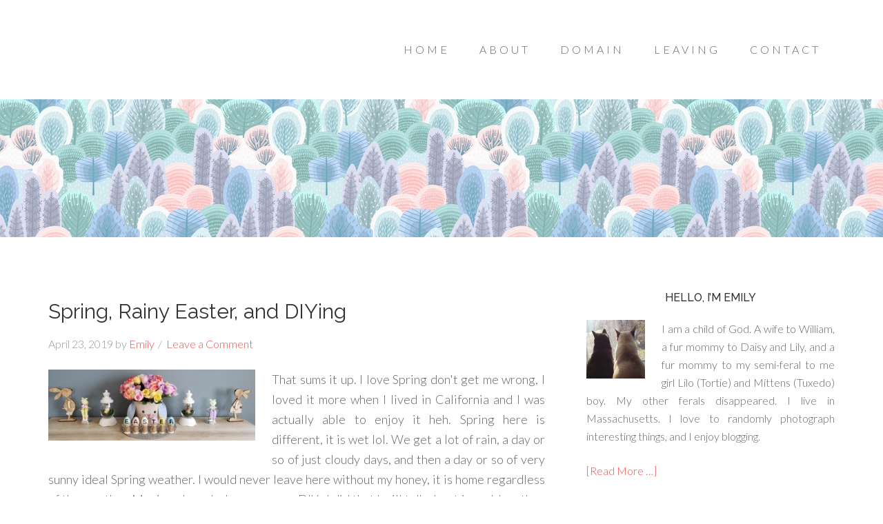

--- FILE ---
content_type: text/html; charset=UTF-8
request_url: https://she-says.com/tag/easter-cloche/
body_size: 12583
content:
<!DOCTYPE html>
<html lang="en-US">
<head >
<meta charset="UTF-8" />
		<meta name="robots" content="noindex" />
		<meta name="viewport" content="width=device-width, initial-scale=1" />
<title>Easter Cloche</title>
<meta name='robots' content='max-image-preview:large' />
<link rel='dns-prefetch' href='//stats.wp.com' />
<link rel='dns-prefetch' href='//fonts.googleapis.com' />
<link rel='dns-prefetch' href='//v0.wordpress.com' />
<link rel='dns-prefetch' href='//jetpack.wordpress.com' />
<link rel='dns-prefetch' href='//s0.wp.com' />
<link rel='dns-prefetch' href='//public-api.wordpress.com' />
<link rel='dns-prefetch' href='//0.gravatar.com' />
<link rel='dns-prefetch' href='//1.gravatar.com' />
<link rel='dns-prefetch' href='//2.gravatar.com' />
<link rel="alternate" type="application/rss+xml" title="she-says.com &raquo; Feed" href="https://she-says.com/feed/" />
<link rel="alternate" type="application/rss+xml" title="she-says.com &raquo; Comments Feed" href="https://she-says.com/comments/feed/" />
<link rel="alternate" type="application/rss+xml" title="she-says.com &raquo; Easter Cloche Tag Feed" href="https://she-says.com/tag/easter-cloche/feed/" />
<link rel="canonical" href="https://she-says.com/tag/easter-cloche/" />
<style id='wp-img-auto-sizes-contain-inline-css' type='text/css'>
img:is([sizes=auto i],[sizes^="auto," i]){contain-intrinsic-size:3000px 1500px}
/*# sourceURL=wp-img-auto-sizes-contain-inline-css */
</style>

<link rel='stylesheet' id='beautiful-pro-theme-css' href='https://she-says.com/wp-content/themes/beautiful-pro/style.css?ver=1.1' type='text/css' media='all' />
<style id='wp-emoji-styles-inline-css' type='text/css'>

	img.wp-smiley, img.emoji {
		display: inline !important;
		border: none !important;
		box-shadow: none !important;
		height: 1em !important;
		width: 1em !important;
		margin: 0 0.07em !important;
		vertical-align: -0.1em !important;
		background: none !important;
		padding: 0 !important;
	}
/*# sourceURL=wp-emoji-styles-inline-css */
</style>
<link rel='stylesheet' id='wp-block-library-css' href='https://she-says.com/wp-content/plugins/gutenberg/build/styles/block-library/style.min.css?ver=22.4.1' type='text/css' media='all' />
<style id='wp-block-paragraph-inline-css' type='text/css'>
.is-small-text{font-size:.875em}.is-regular-text{font-size:1em}.is-large-text{font-size:2.25em}.is-larger-text{font-size:3em}.has-drop-cap:not(:focus):first-letter{float:left;font-size:8.4em;font-style:normal;font-weight:100;line-height:.68;margin:.05em .1em 0 0;text-transform:uppercase}body.rtl .has-drop-cap:not(:focus):first-letter{float:none;margin-left:.1em}p.has-drop-cap.has-background{overflow:hidden}:root :where(p.has-background){padding:1.25em 2.375em}:where(p.has-text-color:not(.has-link-color)) a{color:inherit}p.has-text-align-left[style*="writing-mode:vertical-lr"],p.has-text-align-right[style*="writing-mode:vertical-rl"]{rotate:180deg}
/*# sourceURL=https://she-says.com/wp-content/plugins/gutenberg/build/styles/block-library/paragraph/style.min.css */
</style>
<style id='global-styles-inline-css' type='text/css'>
:root{--wp--preset--aspect-ratio--square: 1;--wp--preset--aspect-ratio--4-3: 4/3;--wp--preset--aspect-ratio--3-4: 3/4;--wp--preset--aspect-ratio--3-2: 3/2;--wp--preset--aspect-ratio--2-3: 2/3;--wp--preset--aspect-ratio--16-9: 16/9;--wp--preset--aspect-ratio--9-16: 9/16;--wp--preset--color--black: #000000;--wp--preset--color--cyan-bluish-gray: #abb8c3;--wp--preset--color--white: #ffffff;--wp--preset--color--pale-pink: #f78da7;--wp--preset--color--vivid-red: #cf2e2e;--wp--preset--color--luminous-vivid-orange: #ff6900;--wp--preset--color--luminous-vivid-amber: #fcb900;--wp--preset--color--light-green-cyan: #7bdcb5;--wp--preset--color--vivid-green-cyan: #00d084;--wp--preset--color--pale-cyan-blue: #8ed1fc;--wp--preset--color--vivid-cyan-blue: #0693e3;--wp--preset--color--vivid-purple: #9b51e0;--wp--preset--gradient--vivid-cyan-blue-to-vivid-purple: linear-gradient(135deg,rgb(6,147,227) 0%,rgb(155,81,224) 100%);--wp--preset--gradient--light-green-cyan-to-vivid-green-cyan: linear-gradient(135deg,rgb(122,220,180) 0%,rgb(0,208,130) 100%);--wp--preset--gradient--luminous-vivid-amber-to-luminous-vivid-orange: linear-gradient(135deg,rgb(252,185,0) 0%,rgb(255,105,0) 100%);--wp--preset--gradient--luminous-vivid-orange-to-vivid-red: linear-gradient(135deg,rgb(255,105,0) 0%,rgb(207,46,46) 100%);--wp--preset--gradient--very-light-gray-to-cyan-bluish-gray: linear-gradient(135deg,rgb(238,238,238) 0%,rgb(169,184,195) 100%);--wp--preset--gradient--cool-to-warm-spectrum: linear-gradient(135deg,rgb(74,234,220) 0%,rgb(151,120,209) 20%,rgb(207,42,186) 40%,rgb(238,44,130) 60%,rgb(251,105,98) 80%,rgb(254,248,76) 100%);--wp--preset--gradient--blush-light-purple: linear-gradient(135deg,rgb(255,206,236) 0%,rgb(152,150,240) 100%);--wp--preset--gradient--blush-bordeaux: linear-gradient(135deg,rgb(254,205,165) 0%,rgb(254,45,45) 50%,rgb(107,0,62) 100%);--wp--preset--gradient--luminous-dusk: linear-gradient(135deg,rgb(255,203,112) 0%,rgb(199,81,192) 50%,rgb(65,88,208) 100%);--wp--preset--gradient--pale-ocean: linear-gradient(135deg,rgb(255,245,203) 0%,rgb(182,227,212) 50%,rgb(51,167,181) 100%);--wp--preset--gradient--electric-grass: linear-gradient(135deg,rgb(202,248,128) 0%,rgb(113,206,126) 100%);--wp--preset--gradient--midnight: linear-gradient(135deg,rgb(2,3,129) 0%,rgb(40,116,252) 100%);--wp--preset--font-size--small: 13px;--wp--preset--font-size--medium: 20px;--wp--preset--font-size--large: 36px;--wp--preset--font-size--x-large: 42px;--wp--preset--spacing--20: 0.44rem;--wp--preset--spacing--30: 0.67rem;--wp--preset--spacing--40: 1rem;--wp--preset--spacing--50: 1.5rem;--wp--preset--spacing--60: 2.25rem;--wp--preset--spacing--70: 3.38rem;--wp--preset--spacing--80: 5.06rem;--wp--preset--shadow--natural: 6px 6px 9px rgba(0, 0, 0, 0.2);--wp--preset--shadow--deep: 12px 12px 50px rgba(0, 0, 0, 0.4);--wp--preset--shadow--sharp: 6px 6px 0px rgba(0, 0, 0, 0.2);--wp--preset--shadow--outlined: 6px 6px 0px -3px rgb(255, 255, 255), 6px 6px rgb(0, 0, 0);--wp--preset--shadow--crisp: 6px 6px 0px rgb(0, 0, 0);}:where(body) { margin: 0; }:where(.is-layout-flex){gap: 0.5em;}:where(.is-layout-grid){gap: 0.5em;}body .is-layout-flex{display: flex;}.is-layout-flex{flex-wrap: wrap;align-items: center;}.is-layout-flex > :is(*, div){margin: 0;}body .is-layout-grid{display: grid;}.is-layout-grid > :is(*, div){margin: 0;}body{padding-top: 0px;padding-right: 0px;padding-bottom: 0px;padding-left: 0px;}a:where(:not(.wp-element-button)){text-decoration: underline;}:root :where(.wp-element-button, .wp-block-button__link){background-color: #32373c;border-width: 0;color: #fff;font-family: inherit;font-size: inherit;font-style: inherit;font-weight: inherit;letter-spacing: inherit;line-height: inherit;padding-top: calc(0.667em + 2px);padding-right: calc(1.333em + 2px);padding-bottom: calc(0.667em + 2px);padding-left: calc(1.333em + 2px);text-decoration: none;text-transform: inherit;}.has-black-color{color: var(--wp--preset--color--black) !important;}.has-cyan-bluish-gray-color{color: var(--wp--preset--color--cyan-bluish-gray) !important;}.has-white-color{color: var(--wp--preset--color--white) !important;}.has-pale-pink-color{color: var(--wp--preset--color--pale-pink) !important;}.has-vivid-red-color{color: var(--wp--preset--color--vivid-red) !important;}.has-luminous-vivid-orange-color{color: var(--wp--preset--color--luminous-vivid-orange) !important;}.has-luminous-vivid-amber-color{color: var(--wp--preset--color--luminous-vivid-amber) !important;}.has-light-green-cyan-color{color: var(--wp--preset--color--light-green-cyan) !important;}.has-vivid-green-cyan-color{color: var(--wp--preset--color--vivid-green-cyan) !important;}.has-pale-cyan-blue-color{color: var(--wp--preset--color--pale-cyan-blue) !important;}.has-vivid-cyan-blue-color{color: var(--wp--preset--color--vivid-cyan-blue) !important;}.has-vivid-purple-color{color: var(--wp--preset--color--vivid-purple) !important;}.has-black-background-color{background-color: var(--wp--preset--color--black) !important;}.has-cyan-bluish-gray-background-color{background-color: var(--wp--preset--color--cyan-bluish-gray) !important;}.has-white-background-color{background-color: var(--wp--preset--color--white) !important;}.has-pale-pink-background-color{background-color: var(--wp--preset--color--pale-pink) !important;}.has-vivid-red-background-color{background-color: var(--wp--preset--color--vivid-red) !important;}.has-luminous-vivid-orange-background-color{background-color: var(--wp--preset--color--luminous-vivid-orange) !important;}.has-luminous-vivid-amber-background-color{background-color: var(--wp--preset--color--luminous-vivid-amber) !important;}.has-light-green-cyan-background-color{background-color: var(--wp--preset--color--light-green-cyan) !important;}.has-vivid-green-cyan-background-color{background-color: var(--wp--preset--color--vivid-green-cyan) !important;}.has-pale-cyan-blue-background-color{background-color: var(--wp--preset--color--pale-cyan-blue) !important;}.has-vivid-cyan-blue-background-color{background-color: var(--wp--preset--color--vivid-cyan-blue) !important;}.has-vivid-purple-background-color{background-color: var(--wp--preset--color--vivid-purple) !important;}.has-black-border-color{border-color: var(--wp--preset--color--black) !important;}.has-cyan-bluish-gray-border-color{border-color: var(--wp--preset--color--cyan-bluish-gray) !important;}.has-white-border-color{border-color: var(--wp--preset--color--white) !important;}.has-pale-pink-border-color{border-color: var(--wp--preset--color--pale-pink) !important;}.has-vivid-red-border-color{border-color: var(--wp--preset--color--vivid-red) !important;}.has-luminous-vivid-orange-border-color{border-color: var(--wp--preset--color--luminous-vivid-orange) !important;}.has-luminous-vivid-amber-border-color{border-color: var(--wp--preset--color--luminous-vivid-amber) !important;}.has-light-green-cyan-border-color{border-color: var(--wp--preset--color--light-green-cyan) !important;}.has-vivid-green-cyan-border-color{border-color: var(--wp--preset--color--vivid-green-cyan) !important;}.has-pale-cyan-blue-border-color{border-color: var(--wp--preset--color--pale-cyan-blue) !important;}.has-vivid-cyan-blue-border-color{border-color: var(--wp--preset--color--vivid-cyan-blue) !important;}.has-vivid-purple-border-color{border-color: var(--wp--preset--color--vivid-purple) !important;}.has-vivid-cyan-blue-to-vivid-purple-gradient-background{background: var(--wp--preset--gradient--vivid-cyan-blue-to-vivid-purple) !important;}.has-light-green-cyan-to-vivid-green-cyan-gradient-background{background: var(--wp--preset--gradient--light-green-cyan-to-vivid-green-cyan) !important;}.has-luminous-vivid-amber-to-luminous-vivid-orange-gradient-background{background: var(--wp--preset--gradient--luminous-vivid-amber-to-luminous-vivid-orange) !important;}.has-luminous-vivid-orange-to-vivid-red-gradient-background{background: var(--wp--preset--gradient--luminous-vivid-orange-to-vivid-red) !important;}.has-very-light-gray-to-cyan-bluish-gray-gradient-background{background: var(--wp--preset--gradient--very-light-gray-to-cyan-bluish-gray) !important;}.has-cool-to-warm-spectrum-gradient-background{background: var(--wp--preset--gradient--cool-to-warm-spectrum) !important;}.has-blush-light-purple-gradient-background{background: var(--wp--preset--gradient--blush-light-purple) !important;}.has-blush-bordeaux-gradient-background{background: var(--wp--preset--gradient--blush-bordeaux) !important;}.has-luminous-dusk-gradient-background{background: var(--wp--preset--gradient--luminous-dusk) !important;}.has-pale-ocean-gradient-background{background: var(--wp--preset--gradient--pale-ocean) !important;}.has-electric-grass-gradient-background{background: var(--wp--preset--gradient--electric-grass) !important;}.has-midnight-gradient-background{background: var(--wp--preset--gradient--midnight) !important;}.has-small-font-size{font-size: var(--wp--preset--font-size--small) !important;}.has-medium-font-size{font-size: var(--wp--preset--font-size--medium) !important;}.has-large-font-size{font-size: var(--wp--preset--font-size--large) !important;}.has-x-large-font-size{font-size: var(--wp--preset--font-size--x-large) !important;}
/*# sourceURL=global-styles-inline-css */
</style>

<style id='classic-theme-styles-inline-css' type='text/css'>
.wp-block-button__link{background-color:#32373c;border-radius:9999px;box-shadow:none;color:#fff;font-size:1.125em;padding:calc(.667em + 2px) calc(1.333em + 2px);text-decoration:none}.wp-block-file__button{background:#32373c;color:#fff}.wp-block-accordion-heading{margin:0}.wp-block-accordion-heading__toggle{background-color:inherit!important;color:inherit!important}.wp-block-accordion-heading__toggle:not(:focus-visible){outline:none}.wp-block-accordion-heading__toggle:focus,.wp-block-accordion-heading__toggle:hover{background-color:inherit!important;border:none;box-shadow:none;color:inherit;padding:var(--wp--preset--spacing--20,1em) 0;text-decoration:none}.wp-block-accordion-heading__toggle:focus-visible{outline:auto;outline-offset:0}
/*# sourceURL=https://she-says.com/wp-content/plugins/gutenberg/build/styles/block-library/classic.min.css */
</style>
<link rel='stylesheet' id='dashicons-css' href='https://she-says.com/wp-includes/css/dashicons.min.css?ver=6.9' type='text/css' media='all' />
<link rel='stylesheet' id='google-fonts-css' href='//fonts.googleapis.com/css?family=Lato%3A300%2C400%2C700%7CRaleway%3A400%2C500&#038;ver=1.1' type='text/css' media='all' />
<link rel='stylesheet' id='simple-social-icons-font-css' href='https://she-says.com/wp-content/plugins/simple-social-icons/css/style.css?ver=4.0.0' type='text/css' media='all' />
<link rel='stylesheet' id='commentluv_style-css' href='https://she-says.com/wp-content/plugins/commentluv/css/commentluv.css?ver=6.9' type='text/css' media='all' />
<link rel='stylesheet' id='wp-font-emoticons-css' href='https://she-says.com/wp-content/plugins/font-emoticons/emoticons.css?ver=6.9' type='text/css' media='all' />
<script type="text/javascript" src="https://she-says.com/wp-includes/js/jquery/jquery.min.js?ver=3.7.1" id="jquery-core-js"></script>
<script type="text/javascript" src="https://she-says.com/wp-includes/js/jquery/jquery-migrate.min.js?ver=3.4.1" id="jquery-migrate-js"></script>
<script type="text/javascript" id="commentluv_script-js-extra">
/* <![CDATA[ */
var cl_settings = {"name":"author","url":"url","comment":"comment","email":"email","infopanel":null,"default_on":"on","default_on_admin":"on","cl_version":"4","images":"https://she-says.com/wp-content/plugins/commentluv/images/","api_url":"http://she-says.com/wp-admin/admin-ajax.php","api_url_alt":"https://she-says.com/wp-admin/admin-ajax.php","_fetch":"89a744564b","_info":"f5e48edb91","infoback":"white","infotext":"","template_insert":"","logged_in":"","refer":"https://she-says.com/2019/04/23/spring-rainy-easter-and-diying/","no_url_message":"Please enter a URL and then click the CommentLuv checkbox if you want to add your last blog post","no_http_message":"Please use http:// in front of your url","no_url_logged_in_message":"You need to visit your profile in the dashboard and update your details with your site URL","no_info_message":"No info was available or an error occured"};
//# sourceURL=commentluv_script-js-extra
/* ]]> */
</script>
<script type="text/javascript" src="https://she-says.com/wp-content/plugins/commentluv/js/commentluv.js?ver=4" id="commentluv_script-js"></script>
<script type="text/javascript" src="https://she-says.com/wp-content/themes/beautiful-pro/js/responsive-menu.js?ver=1.0.0" id="beautiful-responsive-menu-js"></script>
<link rel="https://api.w.org/" href="https://she-says.com/wp-json/" /><link rel="alternate" title="JSON" type="application/json" href="https://she-says.com/wp-json/wp/v2/tags/2210" /><link rel="EditURI" type="application/rsd+xml" title="RSD" href="https://she-says.com/xmlrpc.php?rsd" />
 
	<script type="text/javascript">
	 //<![CDATA[ 
	function toggleLinkGrp(id) {
	   var e = document.getElementById(id);
	   if(e.style.display == 'block')
			e.style.display = 'none';
	   else
			e.style.display = 'block';
	}
	// ]]>
	</script> 
		<style>img#wpstats{display:none}</style>
		<link rel="pingback" href="https://she-says.com/xmlrpc.php" />
<link rel="icon" href="https://she-says.com/favicon.ico" type="image/x-icon" />
<link rel="shortcut icon" href="https://she-says.com/favicon.ico" type="image/x-icon" /><style type='text/css'>.custom-background .site-header-banner { background: url(https://she-says.com/wp-content/uploads/2021/02/winter.jpg) #ffffff repeat center scroll; } </style>
<!-- Jetpack Open Graph Tags -->
<meta property="og:type" content="website" />
<meta property="og:title" content="Easter Cloche" />
<meta property="og:url" content="https://she-says.com/tag/easter-cloche/" />
<meta property="og:site_name" content="she-says.com" />
<meta property="og:image" content="https://s0.wp.com/i/blank.jpg" />
<meta property="og:image:width" content="200" />
<meta property="og:image:height" content="200" />
<meta property="og:image:alt" content="" />
<meta property="og:locale" content="en_US" />

<!-- End Jetpack Open Graph Tags -->
<link rel="icon" href="https://she-says.com/wp-content/uploads/2019/09/favicon.ico" sizes="32x32" />
<link rel="icon" href="https://she-says.com/wp-content/uploads/2019/09/favicon.ico" sizes="192x192" />
<link rel="apple-touch-icon" href="https://she-says.com/wp-content/uploads/2019/09/favicon.ico" />
<meta name="msapplication-TileImage" content="https://she-says.com/wp-content/uploads/2019/09/favicon.ico" />
</head>
<body class="archive tag tag-easter-cloche tag-2210 custom-background wp-theme-genesis wp-child-theme-beautiful-pro custom-header content-sidebar genesis-breadcrumbs-hidden genesis-footer-widgets-hidden theme-pinkgreen beautiful" itemscope itemtype="https://schema.org/WebPage"><div class="site-container"><header class="site-header" itemscope itemtype="https://schema.org/WPHeader"><div class="wrap"><div class="title-area"><p class="site-description" itemprop="description">.. a thousand words</p></div><div class="widget-area header-widget-area"><section id="nav_menu-4" class="widget widget_nav_menu"><div class="widget-wrap"><nav class="nav-header" itemscope itemtype="https://schema.org/SiteNavigationElement"><ul id="menu-main" class="menu genesis-nav-menu"><li id="menu-item-2055" class="menu-item menu-item-type-custom menu-item-object-custom menu-item-home menu-item-2055"><a href="https://she-says.com" itemprop="url"><span itemprop="name">Home</span></a></li>
<li id="menu-item-2056" class="menu-item menu-item-type-post_type menu-item-object-page menu-item-has-children menu-item-2056"><a href="https://she-says.com/about/" itemprop="url"><span itemprop="name">About</span></a>
<ul class="sub-menu">
	<li id="menu-item-2066" class="menu-item menu-item-type-post_type menu-item-object-page menu-item-has-children menu-item-2066"><a href="https://she-says.com/about/emily/" itemprop="url"><span itemprop="name">Emily</span></a>
	<ul class="sub-menu">
		<li id="menu-item-2067" class="menu-item menu-item-type-post_type menu-item-object-page menu-item-2067"><a href="https://she-says.com/about/emily/best-friend/" itemprop="url"><span itemprop="name">Best Friend</span></a></li>
		<li id="menu-item-8661" class="menu-item menu-item-type-post_type menu-item-object-page menu-item-8661"><a href="https://she-says.com/about/emily/weight-loss-progress/" itemprop="url"><span itemprop="name">Weight Loss Progress</span></a></li>
		<li id="menu-item-7144" class="menu-item menu-item-type-post_type menu-item-object-page menu-item-7144"><a href="https://she-says.com/about/emily/social-media/" itemprop="url"><span itemprop="name">Social Media</span></a></li>
		<li id="menu-item-2068" class="menu-item menu-item-type-post_type menu-item-object-page menu-item-2068"><a href="https://she-says.com/about/emily/bucket-list/" itemprop="url"><span itemprop="name">Bucket List</span></a></li>
		<li id="menu-item-2262" class="menu-item menu-item-type-post_type menu-item-object-page menu-item-2262"><a href="https://she-says.com/about/emily/30-days-of-truth/" itemprop="url"><span itemprop="name">30 Days Of Truth</span></a></li>
	</ul>
</li>
	<li id="menu-item-2073" class="menu-item menu-item-type-post_type menu-item-object-page menu-item-2073"><a href="https://she-says.com/about/library/" itemprop="url"><span itemprop="name">My Book Shelf</span></a></li>
	<li id="menu-item-2075" class="menu-item menu-item-type-post_type menu-item-object-page menu-item-2075"><a href="https://she-says.com/about/pet-cam/" itemprop="url"><span itemprop="name">Pet Love</span></a></li>
	<li id="menu-item-2076" class="menu-item menu-item-type-post_type menu-item-object-page menu-item-has-children menu-item-2076"><a href="https://she-says.com/about/emily-cam/" itemprop="url"><span itemprop="name">Web Cam</span></a>
	<ul class="sub-menu">
		<li id="menu-item-2077" class="menu-item menu-item-type-post_type menu-item-object-page menu-item-2077"><a href="https://she-says.com/about/emily-cam/cam-archives/" itemprop="url"><span itemprop="name">Cam Archives</span></a></li>
	</ul>
</li>
</ul>
</li>
<li id="menu-item-2057" class="menu-item menu-item-type-post_type menu-item-object-page menu-item-has-children menu-item-2057"><a href="https://she-says.com/domain/" itemprop="url"><span itemprop="name">Domain</span></a>
<ul class="sub-menu">
	<li id="menu-item-2078" class="menu-item menu-item-type-post_type menu-item-object-page menu-item-2078"><a href="https://she-says.com/domain/credits/" itemprop="url"><span itemprop="name">Credits</span></a></li>
	<li id="menu-item-2079" class="menu-item menu-item-type-post_type menu-item-object-page menu-item-2079"><a href="https://she-says.com/domain/disclosure-policy/" itemprop="url"><span itemprop="name">Disclosure Policy</span></a></li>
	<li id="menu-item-2080" class="menu-item menu-item-type-post_type menu-item-object-page menu-item-2080"><a href="https://she-says.com/domain/faq/" itemprop="url"><span itemprop="name">FAQs</span></a></li>
	<li id="menu-item-2081" class="menu-item menu-item-type-post_type menu-item-object-page menu-item-2081"><a href="https://she-says.com/domain/help-click-and-give/" itemprop="url"><span itemprop="name">Help, Click &#038; Give</span></a></li>
	<li id="menu-item-2083" class="menu-item menu-item-type-post_type menu-item-object-page menu-item-2083"><a href="https://she-says.com/domain/plugins-used/" itemprop="url"><span itemprop="name">Plugins Used</span></a></li>
	<li id="menu-item-2084" class="menu-item menu-item-type-post_type menu-item-object-page menu-item-2084"><a href="https://she-says.com/domain/wp-stats/" itemprop="url"><span itemprop="name">WP Stats</span></a></li>
</ul>
</li>
<li id="menu-item-2058" class="menu-item menu-item-type-post_type menu-item-object-page menu-item-has-children menu-item-2058"><a href="https://she-says.com/leaving/" itemprop="url"><span itemprop="name">Leaving</span></a>
<ul class="sub-menu">
	<li id="menu-item-2085" class="menu-item menu-item-type-post_type menu-item-object-page menu-item-2085"><a href="https://she-says.com/leaving/link-love/" itemprop="url"><span itemprop="name">Link Love</span></a></li>
	<li id="menu-item-2086" class="menu-item menu-item-type-post_type menu-item-object-page menu-item-2086"><a href="https://she-says.com/leaving/need-a-button/" itemprop="url"><span itemprop="name">Need A Button</span></a></li>
	<li id="menu-item-2087" class="menu-item menu-item-type-post_type menu-item-object-page menu-item-2087"><a href="https://she-says.com/leaving/other-sites/" itemprop="url"><span itemprop="name">Other Sites</span></a></li>
</ul>
</li>
<li id="menu-item-2059" class="menu-item menu-item-type-post_type menu-item-object-page menu-item-2059"><a href="https://she-says.com/contact/" itemprop="url"><span itemprop="name">Contact</span></a></li>
</ul></nav></div></section>
</div></div></header><div class="site-header-banner"></div><div class="site-inner"><div class="content-sidebar-wrap"><main class="content"><article class="post-6721 post type-post status-publish format-standard has-post-thumbnail category-arts-crafts category-bargain-shopping category-crafting category-diy category-diy-crafts category-family category-friends category-hobby category-holiday category-home-garden category-home-improvement category-life category-personal category-photography category-random category-weather category-youtube tag-3-tier-tray tag-bunny-topiary tag-coche-diy tag-diy tag-diyer tag-diying tag-dollar-tree-3-tier-tray tag-dollar-tree-diy tag-easter-cloche tag-easter-diy tag-rain tag-spring tag-spring-decor tag-weather tag-youtube tag-youtuber entry" aria-label="Spring, Rainy Easter, and DIYing" itemscope itemtype="https://schema.org/CreativeWork"><header class="entry-header"><h2 class="entry-title" itemprop="headline"><a class="entry-title-link" rel="bookmark" href="https://she-says.com/2019/04/23/spring-rainy-easter-and-diying/">Spring, Rainy Easter, and DIYing</a></h2>
<p class="entry-meta"><time class="entry-time" itemprop="datePublished" datetime="2019-04-23T12:50:07-04:00">April 23, 2019</time> by <span class="entry-author" itemprop="author" itemscope itemtype="https://schema.org/Person"><a href="https://she-says.com/author/admin/" class="entry-author-link" rel="author" itemprop="url"><span class="entry-author-name" itemprop="name">Emily</span></a></span> <span class="entry-comments-link"><a href="https://she-says.com/2019/04/23/spring-rainy-easter-and-diying/#respond">Leave a Comment</a></span> </p></header><div class="entry-content" itemprop="text"><a class="entry-image-link" href="https://she-says.com/2019/04/23/spring-rainy-easter-and-diying/" aria-hidden="true" tabindex="-1"><img width="300" height="103" src="https://she-says.com/wp-content/uploads/2019/04/20190417_113940-300x103.jpg" class="alignleft post-image entry-image" alt="Happy Easter" itemprop="image" decoding="async" srcset="https://she-says.com/wp-content/uploads/2019/04/20190417_113940-300x103.jpg 300w, https://she-says.com/wp-content/uploads/2019/04/20190417_113940-768x263.jpg 768w, https://she-says.com/wp-content/uploads/2019/04/20190417_113940-1024x351.jpg 1024w, https://she-says.com/wp-content/uploads/2019/04/20190417_113940.jpg 1500w" sizes="(max-width: 300px) 100vw, 300px" data-attachment-id="6741" data-permalink="https://she-says.com/2019/04/23/spring-rainy-easter-and-diying/20190417_113940/" data-orig-file="https://she-says.com/wp-content/uploads/2019/04/20190417_113940.jpg" data-orig-size="1500,514" data-comments-opened="1" data-image-meta="{&quot;aperture&quot;:&quot;1.5&quot;,&quot;credit&quot;:&quot;&quot;,&quot;camera&quot;:&quot;SM-N960U&quot;,&quot;caption&quot;:&quot;&quot;,&quot;created_timestamp&quot;:&quot;1555501180&quot;,&quot;copyright&quot;:&quot;&quot;,&quot;focal_length&quot;:&quot;4.3&quot;,&quot;iso&quot;:&quot;250&quot;,&quot;shutter_speed&quot;:&quot;0.04&quot;,&quot;title&quot;:&quot;&quot;,&quot;orientation&quot;:&quot;1&quot;}" data-image-title="Happy Easter" data-image-description="" data-image-caption="" data-medium-file="https://she-says.com/wp-content/uploads/2019/04/20190417_113940-300x103.jpg" data-large-file="https://she-says.com/wp-content/uploads/2019/04/20190417_113940-1024x351.jpg" /></a><p>That sums it up. I love Spring don't get me wrong, I loved it more when I lived in California and I was actually able to enjoy it heh. Spring here is different, it is wet lol. We get a lot of rain, a day or so of just cloudy days, and then a day or so of very sunny ideal Spring weather. I would never leave here without my honey, it is home regardless of the weather. 



Moving along, below are some DIYs I did that I will talk about in my blog, they were so much fun to do. I had such awesome inspiration, and tutorials.





This Easter was raining and I hope the kids got to go somewhere it wasn't raining to enjoy an Easter Egg Hunt. Because I cannot picture them out in the rain looking for eggs. That does not sound like it would be fun. Hey, at least it is not snowing.



I have been a bit MIA lately. I was busy, to be honest. Rushing to <a class="more-link" href="https://she-says.com/2019/04/23/spring-rainy-easter-and-diying/">Continue Reading</a></p></div></article></main><aside class="sidebar sidebar-primary widget-area" role="complementary" aria-label="Primary Sidebar" itemscope itemtype="https://schema.org/WPSideBar"><section id="user-profile-3" class="widget user-profile"><div class="widget-wrap"><h4 class="widget-title widgettitle">Hello, I&#8217;m Emily</h4>
<p><span class="alignleft"><img alt='' src='https://secure.gravatar.com/avatar/127db7dcc45ad8cf8073e51be01d22861a0a50cb82432d2249745d29d9674807?s=85&#038;d=wavatar&#038;r=r' srcset='https://secure.gravatar.com/avatar/127db7dcc45ad8cf8073e51be01d22861a0a50cb82432d2249745d29d9674807?s=170&#038;d=wavatar&#038;r=r 2x' class='avatar avatar-85 photo' height='85' width='85' loading='lazy' decoding='async'/></span></p>
<p align="justify">I am a child of God. A wife to William, a fur mommy to Daisy and Lily, and a fur mommy to my semi-feral to me girl Lilo (Tortie) and Mittens (Tuxedo) boy. My other ferals disappeared. I live in Massachusetts. I love to randomly photograph interesting things, and I enjoy blogging.</p>
<p> <a class="pagelink" href="https://she-says.com/about/emily/">[Read More …]</a></p>
</div></section>
<section id="simple-social-icons-2" class="widget simple-social-icons"><div class="widget-wrap"><h4 class="widget-title widgettitle">Follow Me</h4>
<ul class="aligncenter"><li class="ssi-facebook"><a href="https://www.facebook.com/mrs.shedd/" target="_blank" rel="noopener noreferrer"><svg role="img" class="social-facebook" aria-labelledby="social-facebook-2"><title id="social-facebook-2">Facebook</title><use xlink:href="https://she-says.com/wp-content/plugins/simple-social-icons/symbol-defs.svg#social-facebook"></use></svg></a></li><li class="ssi-instagram"><a href="http://instagram.com/shesays.it" target="_blank" rel="noopener noreferrer"><svg role="img" class="social-instagram" aria-labelledby="social-instagram-2"><title id="social-instagram-2">Instagram</title><use xlink:href="https://she-says.com/wp-content/plugins/simple-social-icons/symbol-defs.svg#social-instagram"></use></svg></a></li><li class="ssi-pinterest"><a href="http://pinterest.com/shesays.it" target="_blank" rel="noopener noreferrer"><svg role="img" class="social-pinterest" aria-labelledby="social-pinterest-2"><title id="social-pinterest-2">Pinterest</title><use xlink:href="https://she-says.com/wp-content/plugins/simple-social-icons/symbol-defs.svg#social-pinterest"></use></svg></a></li><li class="ssi-tumblr"><a href="https://shesays.tumblr.com/" target="_blank" rel="noopener noreferrer"><svg role="img" class="social-tumblr" aria-labelledby="social-tumblr-2"><title id="social-tumblr-2">Tumblr</title><use xlink:href="https://she-says.com/wp-content/plugins/simple-social-icons/symbol-defs.svg#social-tumblr"></use></svg></a></li><li class="ssi-twitter"><a href="http://twitter.com/shesays_it" target="_blank" rel="noopener noreferrer"><svg role="img" class="social-twitter" aria-labelledby="social-twitter-2"><title id="social-twitter-2">Twitter</title><use xlink:href="https://she-says.com/wp-content/plugins/simple-social-icons/symbol-defs.svg#social-twitter"></use></svg></a></li></ul></div></section>
<section id="text-163853323" class="widget widget_text"><div class="widget-wrap"><h4 class="widget-title widgettitle">Subscribe To She-Says.com</h4>
			<div class="textwidget"><form style="border:1px solid #ccc;padding:3px;text-align:center;" action="https://feedburner.google.com/fb/a/mailverify" method="post" target="popupwindow" onsubmit="window.open('https://feedburner.google.com/fb/a/mailverify?uri=She-sayscom', 'popupwindow', 'scrollbars=yes,width=550,height=520');return true">
<p> Enter your email address: </p>
<p> <input type="text" style="width:140px" name="email"/> </p>
<p> <input type="hidden" value="She-sayscom" name="uri"/><input type="hidden" name="loc" value="en_US"/><input type="submit" value="Subscribe" /> </p>
<p> Delivered by <a href="https://feedburner.google.com" target="_blank">FeedBurner</a> </p>
</p></form>
</div>
		</div></section>
<section id="custom_html-2" class="widget_text widget widget_custom_html"><div class="widget_text widget-wrap"><div class="textwidget custom-html-widget"> <pet-scroller
            type='[]'
            age='[]'
            limit="1"
            
            status="adoptable"
            petlisttitle="Adopt, Don&#x27;t Shop"
            organization="MA72,MA279,MA539,MA464,MA332,MA409,MA552,MA484,MA13,MA38,MA44,MA94,MA59,MA60,MA143,MA12,MA262,CA2328"
            apibase="https://api.petfinder.com"
            petfinderurl="https://www.petfinder.com"
            accesstoken="eyJ0eXAiOiJKV1QiLCJhbGciOiJSUzI1NiJ9.[base64].[base64]">
        </pet-scroller>

        <script src="https://www.petfinder.com/assets/widgets/scripts/main-widgets-web.js">
        </script></div></div></section>
<section id="lastfm_recent_tracks" class="widget widget_lastfm"><div class="widget-wrap"><h4 class="widget-title widgettitle">Last.fm</h4>
<ul><li style="background: url('https://lastfm.freetls.fastly.net/i/u/34s/d5d8b5ea0b1b4542b4e0249e94d81387.jpg') no-repeat left center; padding-left:40px; margin-left:-20px; list-style-type:none;"><a href="https://www.last.fm/music/Amy+Winehouse/_/Stronger+Than+Me+(Jazz+Intro)" title="Amy Winehouse - Stronger Than Me (Jazz Intro)">Amy Winehouse - Stronger Than Me (Jazz I ...</a><br />12 Jan 2023, 13:52</li><li style="background: url('https://lastfm.freetls.fastly.net/i/u/34s/2a96cbd8b46e442fc41c2b86b821562f.png') no-repeat left center; padding-left:40px; margin-left:-20px; list-style-type:none;"><a href="https://www.last.fm/music/Company+Of+Thieves/_/Death+of+Communication" title="Company Of Thieves - Death of Communication">Company Of Thieves - Death of Communicat ...</a><br />12 Jan 2023, 13:25</li><li style="background: url('https://lastfm.freetls.fastly.net/i/u/34s/2a96cbd8b46e442fc41c2b86b821562f.png') no-repeat left center; padding-left:40px; margin-left:-20px; list-style-type:none;"><a href="https://www.last.fm/music/Atlas+Genius/_/Symptoms" title="Atlas Genius - Symptoms">Atlas Genius - Symptoms</a><br />12 Jan 2023, 13:20</li><li style="background: url('https://lastfm.freetls.fastly.net/i/u/34s/7eba5726d891c4ce2e97e958b6563fce.png') no-repeat left center; padding-left:40px; margin-left:-20px; list-style-type:none;"><a href="https://www.last.fm/music/Damien+Rice/_/Coconut+Skins" title="Damien Rice - Coconut Skins">Damien Rice - Coconut Skins</a><br />12 Mar 2022, 19:38</li><li style="background: url('https://lastfm.freetls.fastly.net/i/u/34s/d5d8b5ea0b1b4542b4e0249e94d81387.jpg') no-repeat left center; padding-left:40px; margin-left:-20px; list-style-type:none;"><a href="https://www.last.fm/music/Amy+Winehouse/_/(There+Is)+No+Greater+Love" title="Amy Winehouse - (There Is) No Greater Love">Amy Winehouse - (There Is) No Greater Lo ...</a><br />12 Mar 2022, 19:31</li></ul></div></section>
<section id="calendar-2" class="widget widget_calendar"><div class="widget-wrap"><h4 class="widget-title widgettitle">What You Missed</h4>
<div id="calendar_wrap" class="calendar_wrap"><table id="wp-calendar" class="wp-calendar-table">
	<caption>January 2026</caption>
	<thead>
	<tr>
		<th scope="col" aria-label="Sunday">S</th>
		<th scope="col" aria-label="Monday">M</th>
		<th scope="col" aria-label="Tuesday">T</th>
		<th scope="col" aria-label="Wednesday">W</th>
		<th scope="col" aria-label="Thursday">T</th>
		<th scope="col" aria-label="Friday">F</th>
		<th scope="col" aria-label="Saturday">S</th>
	</tr>
	</thead>
	<tbody>
	<tr>
		<td colspan="4" class="pad">&nbsp;</td><td>1</td><td>2</td><td>3</td>
	</tr>
	<tr>
		<td>4</td><td>5</td><td>6</td><td>7</td><td>8</td><td>9</td><td>10</td>
	</tr>
	<tr>
		<td>11</td><td>12</td><td>13</td><td>14</td><td>15</td><td>16</td><td>17</td>
	</tr>
	<tr>
		<td>18</td><td>19</td><td>20</td><td>21</td><td>22</td><td>23</td><td>24</td>
	</tr>
	<tr>
		<td>25</td><td id="today">26</td><td>27</td><td>28</td><td>29</td><td>30</td><td>31</td>
	</tr>
	</tbody>
	</table><nav aria-label="Previous and next months" class="wp-calendar-nav">
		<span class="wp-calendar-nav-prev"><a href="https://she-says.com/2025/11/">&laquo; Nov</a></span>
		<span class="pad">&nbsp;</span>
		<span class="wp-calendar-nav-next">&nbsp;</span>
	</nav></div></div></section>
<section id="archives-3" class="widget widget_archive"><div class="widget-wrap"><h4 class="widget-title widgettitle">Archives</h4>
		<label class="screen-reader-text" for="archives-dropdown-3">Archives</label>
		<select id="archives-dropdown-3" name="archive-dropdown">
			
			<option value="">Select Month</option>
				<option value='https://she-says.com/2025/11/'> November 2025 </option>
	<option value='https://she-says.com/2025/10/'> October 2025 </option>
	<option value='https://she-says.com/2025/09/'> September 2025 </option>
	<option value='https://she-says.com/2025/05/'> May 2025 </option>
	<option value='https://she-says.com/2024/10/'> October 2024 </option>
	<option value='https://she-says.com/2024/06/'> June 2024 </option>
	<option value='https://she-says.com/2024/05/'> May 2024 </option>
	<option value='https://she-says.com/2023/08/'> August 2023 </option>
	<option value='https://she-says.com/2023/07/'> July 2023 </option>
	<option value='https://she-says.com/2023/06/'> June 2023 </option>
	<option value='https://she-says.com/2023/05/'> May 2023 </option>
	<option value='https://she-says.com/2023/04/'> April 2023 </option>
	<option value='https://she-says.com/2023/03/'> March 2023 </option>
	<option value='https://she-says.com/2023/02/'> February 2023 </option>
	<option value='https://she-says.com/2023/01/'> January 2023 </option>
	<option value='https://she-says.com/2022/12/'> December 2022 </option>
	<option value='https://she-says.com/2022/11/'> November 2022 </option>
	<option value='https://she-says.com/2022/10/'> October 2022 </option>
	<option value='https://she-says.com/2022/08/'> August 2022 </option>
	<option value='https://she-says.com/2022/07/'> July 2022 </option>
	<option value='https://she-says.com/2022/05/'> May 2022 </option>
	<option value='https://she-says.com/2022/03/'> March 2022 </option>
	<option value='https://she-says.com/2022/01/'> January 2022 </option>
	<option value='https://she-says.com/2021/12/'> December 2021 </option>
	<option value='https://she-says.com/2021/10/'> October 2021 </option>
	<option value='https://she-says.com/2021/09/'> September 2021 </option>
	<option value='https://she-says.com/2021/08/'> August 2021 </option>
	<option value='https://she-says.com/2021/07/'> July 2021 </option>
	<option value='https://she-says.com/2021/06/'> June 2021 </option>
	<option value='https://she-says.com/2021/05/'> May 2021 </option>
	<option value='https://she-says.com/2021/04/'> April 2021 </option>
	<option value='https://she-says.com/2021/02/'> February 2021 </option>
	<option value='https://she-says.com/2021/01/'> January 2021 </option>
	<option value='https://she-says.com/2020/12/'> December 2020 </option>
	<option value='https://she-says.com/2020/11/'> November 2020 </option>
	<option value='https://she-says.com/2020/10/'> October 2020 </option>
	<option value='https://she-says.com/2020/09/'> September 2020 </option>
	<option value='https://she-says.com/2020/07/'> July 2020 </option>
	<option value='https://she-says.com/2020/06/'> June 2020 </option>
	<option value='https://she-says.com/2020/04/'> April 2020 </option>
	<option value='https://she-says.com/2020/03/'> March 2020 </option>
	<option value='https://she-says.com/2020/02/'> February 2020 </option>
	<option value='https://she-says.com/2019/12/'> December 2019 </option>
	<option value='https://she-says.com/2019/11/'> November 2019 </option>
	<option value='https://she-says.com/2019/10/'> October 2019 </option>
	<option value='https://she-says.com/2019/09/'> September 2019 </option>
	<option value='https://she-says.com/2019/08/'> August 2019 </option>
	<option value='https://she-says.com/2019/05/'> May 2019 </option>
	<option value='https://she-says.com/2019/04/'> April 2019 </option>
	<option value='https://she-says.com/2019/03/'> March 2019 </option>
	<option value='https://she-says.com/2019/02/'> February 2019 </option>
	<option value='https://she-says.com/2019/01/'> January 2019 </option>
	<option value='https://she-says.com/2018/12/'> December 2018 </option>
	<option value='https://she-says.com/2018/10/'> October 2018 </option>
	<option value='https://she-says.com/2018/09/'> September 2018 </option>
	<option value='https://she-says.com/2018/08/'> August 2018 </option>
	<option value='https://she-says.com/2018/07/'> July 2018 </option>
	<option value='https://she-says.com/2018/05/'> May 2018 </option>
	<option value='https://she-says.com/2018/04/'> April 2018 </option>
	<option value='https://she-says.com/2018/02/'> February 2018 </option>
	<option value='https://she-says.com/2018/01/'> January 2018 </option>
	<option value='https://she-says.com/2017/12/'> December 2017 </option>
	<option value='https://she-says.com/2017/11/'> November 2017 </option>
	<option value='https://she-says.com/2017/10/'> October 2017 </option>
	<option value='https://she-says.com/2017/09/'> September 2017 </option>
	<option value='https://she-says.com/2017/08/'> August 2017 </option>
	<option value='https://she-says.com/2017/05/'> May 2017 </option>
	<option value='https://she-says.com/2017/04/'> April 2017 </option>
	<option value='https://she-says.com/2017/03/'> March 2017 </option>
	<option value='https://she-says.com/2017/02/'> February 2017 </option>
	<option value='https://she-says.com/2017/01/'> January 2017 </option>
	<option value='https://she-says.com/2016/12/'> December 2016 </option>
	<option value='https://she-says.com/2016/11/'> November 2016 </option>
	<option value='https://she-says.com/2016/10/'> October 2016 </option>
	<option value='https://she-says.com/2016/09/'> September 2016 </option>
	<option value='https://she-says.com/2016/08/'> August 2016 </option>
	<option value='https://she-says.com/2016/07/'> July 2016 </option>
	<option value='https://she-says.com/2016/06/'> June 2016 </option>
	<option value='https://she-says.com/2016/05/'> May 2016 </option>
	<option value='https://she-says.com/2016/04/'> April 2016 </option>
	<option value='https://she-says.com/2016/03/'> March 2016 </option>
	<option value='https://she-says.com/2016/02/'> February 2016 </option>
	<option value='https://she-says.com/2016/01/'> January 2016 </option>
	<option value='https://she-says.com/2015/11/'> November 2015 </option>
	<option value='https://she-says.com/2015/10/'> October 2015 </option>
	<option value='https://she-says.com/2015/09/'> September 2015 </option>
	<option value='https://she-says.com/2015/08/'> August 2015 </option>
	<option value='https://she-says.com/2015/07/'> July 2015 </option>
	<option value='https://she-says.com/2015/05/'> May 2015 </option>
	<option value='https://she-says.com/2015/04/'> April 2015 </option>
	<option value='https://she-says.com/2015/03/'> March 2015 </option>
	<option value='https://she-says.com/2014/12/'> December 2014 </option>
	<option value='https://she-says.com/2014/11/'> November 2014 </option>
	<option value='https://she-says.com/2014/10/'> October 2014 </option>
	<option value='https://she-says.com/2014/09/'> September 2014 </option>
	<option value='https://she-says.com/2014/08/'> August 2014 </option>
	<option value='https://she-says.com/2014/07/'> July 2014 </option>
	<option value='https://she-says.com/2014/06/'> June 2014 </option>
	<option value='https://she-says.com/2014/05/'> May 2014 </option>
	<option value='https://she-says.com/2014/04/'> April 2014 </option>
	<option value='https://she-says.com/2014/02/'> February 2014 </option>
	<option value='https://she-says.com/2014/01/'> January 2014 </option>
	<option value='https://she-says.com/2013/12/'> December 2013 </option>
	<option value='https://she-says.com/2013/11/'> November 2013 </option>
	<option value='https://she-says.com/2013/10/'> October 2013 </option>
	<option value='https://she-says.com/2013/09/'> September 2013 </option>
	<option value='https://she-says.com/2013/08/'> August 2013 </option>
	<option value='https://she-says.com/2013/07/'> July 2013 </option>
	<option value='https://she-says.com/2013/06/'> June 2013 </option>
	<option value='https://she-says.com/2013/05/'> May 2013 </option>
	<option value='https://she-says.com/2013/04/'> April 2013 </option>
	<option value='https://she-says.com/2013/03/'> March 2013 </option>
	<option value='https://she-says.com/2013/02/'> February 2013 </option>
	<option value='https://she-says.com/2013/01/'> January 2013 </option>
	<option value='https://she-says.com/2012/12/'> December 2012 </option>
	<option value='https://she-says.com/2012/11/'> November 2012 </option>
	<option value='https://she-says.com/2012/10/'> October 2012 </option>
	<option value='https://she-says.com/2012/09/'> September 2012 </option>
	<option value='https://she-says.com/2012/08/'> August 2012 </option>
	<option value='https://she-says.com/2012/07/'> July 2012 </option>
	<option value='https://she-says.com/2012/06/'> June 2012 </option>
	<option value='https://she-says.com/2012/05/'> May 2012 </option>
	<option value='https://she-says.com/2012/04/'> April 2012 </option>
	<option value='https://she-says.com/2012/03/'> March 2012 </option>
	<option value='https://she-says.com/2012/02/'> February 2012 </option>
	<option value='https://she-says.com/2012/01/'> January 2012 </option>
	<option value='https://she-says.com/2011/12/'> December 2011 </option>
	<option value='https://she-says.com/2011/11/'> November 2011 </option>
	<option value='https://she-says.com/2011/10/'> October 2011 </option>
	<option value='https://she-says.com/2011/09/'> September 2011 </option>
	<option value='https://she-says.com/2011/08/'> August 2011 </option>
	<option value='https://she-says.com/2011/07/'> July 2011 </option>
	<option value='https://she-says.com/2011/06/'> June 2011 </option>
	<option value='https://she-says.com/2011/05/'> May 2011 </option>
	<option value='https://she-says.com/2011/04/'> April 2011 </option>
	<option value='https://she-says.com/2011/03/'> March 2011 </option>
	<option value='https://she-says.com/2011/02/'> February 2011 </option>
	<option value='https://she-says.com/2011/01/'> January 2011 </option>
	<option value='https://she-says.com/2010/12/'> December 2010 </option>
	<option value='https://she-says.com/2010/11/'> November 2010 </option>
	<option value='https://she-says.com/2010/10/'> October 2010 </option>
	<option value='https://she-says.com/2010/09/'> September 2010 </option>
	<option value='https://she-says.com/2010/08/'> August 2010 </option>
	<option value='https://she-says.com/2010/07/'> July 2010 </option>
	<option value='https://she-says.com/2010/06/'> June 2010 </option>
	<option value='https://she-says.com/2010/05/'> May 2010 </option>
	<option value='https://she-says.com/2010/04/'> April 2010 </option>
	<option value='https://she-says.com/2010/03/'> March 2010 </option>
	<option value='https://she-says.com/2010/02/'> February 2010 </option>
	<option value='https://she-says.com/2010/01/'> January 2010 </option>
	<option value='https://she-says.com/2009/12/'> December 2009 </option>
	<option value='https://she-says.com/2009/11/'> November 2009 </option>
	<option value='https://she-says.com/2009/10/'> October 2009 </option>
	<option value='https://she-says.com/2009/09/'> September 2009 </option>
	<option value='https://she-says.com/2009/08/'> August 2009 </option>
	<option value='https://she-says.com/2009/07/'> July 2009 </option>
	<option value='https://she-says.com/2009/06/'> June 2009 </option>
	<option value='https://she-says.com/2009/05/'> May 2009 </option>
	<option value='https://she-says.com/2009/04/'> April 2009 </option>
	<option value='https://she-says.com/2009/03/'> March 2009 </option>
	<option value='https://she-says.com/2009/02/'> February 2009 </option>
	<option value='https://she-says.com/2009/01/'> January 2009 </option>
	<option value='https://she-says.com/2008/12/'> December 2008 </option>
	<option value='https://she-says.com/2008/11/'> November 2008 </option>
	<option value='https://she-says.com/2008/10/'> October 2008 </option>
	<option value='https://she-says.com/2008/09/'> September 2008 </option>
	<option value='https://she-says.com/2008/08/'> August 2008 </option>
	<option value='https://she-says.com/2008/07/'> July 2008 </option>
	<option value='https://she-says.com/2008/06/'> June 2008 </option>
	<option value='https://she-says.com/2008/05/'> May 2008 </option>
	<option value='https://she-says.com/2008/04/'> April 2008 </option>
	<option value='https://she-says.com/2008/03/'> March 2008 </option>
	<option value='https://she-says.com/2008/02/'> February 2008 </option>
	<option value='https://she-says.com/2008/01/'> January 2008 </option>
	<option value='https://she-says.com/2007/12/'> December 2007 </option>
	<option value='https://she-says.com/2007/11/'> November 2007 </option>
	<option value='https://she-says.com/2007/10/'> October 2007 </option>
	<option value='https://she-says.com/2007/09/'> September 2007 </option>
	<option value='https://she-says.com/2007/08/'> August 2007 </option>
	<option value='https://she-says.com/2007/07/'> July 2007 </option>
	<option value='https://she-says.com/2007/06/'> June 2007 </option>
	<option value='https://she-says.com/2007/05/'> May 2007 </option>
	<option value='https://she-says.com/2007/04/'> April 2007 </option>
	<option value='https://she-says.com/2007/03/'> March 2007 </option>
	<option value='https://she-says.com/2007/02/'> February 2007 </option>
	<option value='https://she-says.com/2007/01/'> January 2007 </option>
	<option value='https://she-says.com/2006/12/'> December 2006 </option>
	<option value='https://she-says.com/2006/11/'> November 2006 </option>
	<option value='https://she-says.com/2006/10/'> October 2006 </option>
	<option value='https://she-says.com/2006/09/'> September 2006 </option>
	<option value='https://she-says.com/2006/08/'> August 2006 </option>

		</select>

			<script type="text/javascript">
/* <![CDATA[ */

( ( dropdownId ) => {
	const dropdown = document.getElementById( dropdownId );
	function onSelectChange() {
		setTimeout( () => {
			if ( 'escape' === dropdown.dataset.lastkey ) {
				return;
			}
			if ( dropdown.value ) {
				document.location.href = dropdown.value;
			}
		}, 250 );
	}
	function onKeyUp( event ) {
		if ( 'Escape' === event.key ) {
			dropdown.dataset.lastkey = 'escape';
		} else {
			delete dropdown.dataset.lastkey;
		}
	}
	function onClick() {
		delete dropdown.dataset.lastkey;
	}
	dropdown.addEventListener( 'keyup', onKeyUp );
	dropdown.addEventListener( 'click', onClick );
	dropdown.addEventListener( 'change', onSelectChange );
})( "archives-dropdown-3" );

//# sourceURL=WP_Widget_Archives%3A%3Awidget
/* ]]> */
</script>
</div></section>
<section id="meta-4" class="widget widget_meta"><div class="widget-wrap"><h4 class="widget-title widgettitle">Meta</h4>

		<ul>
						<li><a href="https://she-says.com/wp-login.php">Log in</a></li>
			<li><a href="https://she-says.com/feed/">Entries feed</a></li>
			<li><a href="https://she-says.com/comments/feed/">Comments feed</a></li>

			<li><a href="https://wordpress.org/">WordPress.org</a></li>
		</ul>

		</div></section>
</aside></div></div><footer class="site-footer" itemscope itemtype="https://schema.org/WPFooter"><div class="wrap"><p>Copyright &#xA9;&nbsp;2026 · <a href="https://she-says.com">She-says.com</a> &middot; Built on the <a href="http://www.studiopress.com/themes/genesis" title="Genesis Framework">Genesis Framework</a> · <a href="https://she-says.com/wp-login.php">Log in</a></p></div></footer></div><script type="speculationrules">
{"prefetch":[{"source":"document","where":{"and":[{"href_matches":"/*"},{"not":{"href_matches":["/wp-*.php","/wp-admin/*","/wp-content/uploads/*","/wp-content/*","/wp-content/plugins/*","/wp-content/themes/beautiful-pro/*","/wp-content/themes/genesis/*","/*\\?(.+)"]}},{"not":{"selector_matches":"a[rel~=\"nofollow\"]"}},{"not":{"selector_matches":".no-prefetch, .no-prefetch a"}}]},"eagerness":"conservative"}]}
</script>
<style type="text/css" media="screen">#simple-social-icons-2 ul li a, #simple-social-icons-2 ul li a:hover, #simple-social-icons-2 ul li a:focus { background-color: #eeeeee !important; border-radius: 3px; color: #333333 !important; border: 0px #ffffff solid !important; font-size: 18px; padding: 9px; }  #simple-social-icons-2 ul li a:hover, #simple-social-icons-2 ul li a:focus { background-color: #e5554e !important; border-color: #ffffff !important; color: #ffffff !important; }  #simple-social-icons-2 ul li a:focus { outline: 1px dotted #e5554e !important; }</style><script type="text/javascript" id="jetpack-stats-js-before">
/* <![CDATA[ */
_stq = window._stq || [];
_stq.push([ "view", {"v":"ext","blog":"29884361","post":"0","tz":"-5","srv":"she-says.com","arch_tag":"easter-cloche","arch_results":"1","j":"1:15.4"} ]);
_stq.push([ "clickTrackerInit", "29884361", "0" ]);
//# sourceURL=jetpack-stats-js-before
/* ]]> */
</script>
<script type="text/javascript" src="https://stats.wp.com/e-202605.js" id="jetpack-stats-js" defer="defer" data-wp-strategy="defer"></script>
<script id="wp-emoji-settings" type="application/json">
{"baseUrl":"https://s.w.org/images/core/emoji/17.0.2/72x72/","ext":".png","svgUrl":"https://s.w.org/images/core/emoji/17.0.2/svg/","svgExt":".svg","source":{"concatemoji":"https://she-says.com/wp-includes/js/wp-emoji-release.min.js?ver=6.9"}}
</script>
<script type="module">
/* <![CDATA[ */
/*! This file is auto-generated */
const a=JSON.parse(document.getElementById("wp-emoji-settings").textContent),o=(window._wpemojiSettings=a,"wpEmojiSettingsSupports"),s=["flag","emoji"];function i(e){try{var t={supportTests:e,timestamp:(new Date).valueOf()};sessionStorage.setItem(o,JSON.stringify(t))}catch(e){}}function c(e,t,n){e.clearRect(0,0,e.canvas.width,e.canvas.height),e.fillText(t,0,0);t=new Uint32Array(e.getImageData(0,0,e.canvas.width,e.canvas.height).data);e.clearRect(0,0,e.canvas.width,e.canvas.height),e.fillText(n,0,0);const a=new Uint32Array(e.getImageData(0,0,e.canvas.width,e.canvas.height).data);return t.every((e,t)=>e===a[t])}function p(e,t){e.clearRect(0,0,e.canvas.width,e.canvas.height),e.fillText(t,0,0);var n=e.getImageData(16,16,1,1);for(let e=0;e<n.data.length;e++)if(0!==n.data[e])return!1;return!0}function u(e,t,n,a){switch(t){case"flag":return n(e,"\ud83c\udff3\ufe0f\u200d\u26a7\ufe0f","\ud83c\udff3\ufe0f\u200b\u26a7\ufe0f")?!1:!n(e,"\ud83c\udde8\ud83c\uddf6","\ud83c\udde8\u200b\ud83c\uddf6")&&!n(e,"\ud83c\udff4\udb40\udc67\udb40\udc62\udb40\udc65\udb40\udc6e\udb40\udc67\udb40\udc7f","\ud83c\udff4\u200b\udb40\udc67\u200b\udb40\udc62\u200b\udb40\udc65\u200b\udb40\udc6e\u200b\udb40\udc67\u200b\udb40\udc7f");case"emoji":return!a(e,"\ud83e\u1fac8")}return!1}function f(e,t,n,a){let r;const o=(r="undefined"!=typeof WorkerGlobalScope&&self instanceof WorkerGlobalScope?new OffscreenCanvas(300,150):document.createElement("canvas")).getContext("2d",{willReadFrequently:!0}),s=(o.textBaseline="top",o.font="600 32px Arial",{});return e.forEach(e=>{s[e]=t(o,e,n,a)}),s}function r(e){var t=document.createElement("script");t.src=e,t.defer=!0,document.head.appendChild(t)}a.supports={everything:!0,everythingExceptFlag:!0},new Promise(t=>{let n=function(){try{var e=JSON.parse(sessionStorage.getItem(o));if("object"==typeof e&&"number"==typeof e.timestamp&&(new Date).valueOf()<e.timestamp+604800&&"object"==typeof e.supportTests)return e.supportTests}catch(e){}return null}();if(!n){if("undefined"!=typeof Worker&&"undefined"!=typeof OffscreenCanvas&&"undefined"!=typeof URL&&URL.createObjectURL&&"undefined"!=typeof Blob)try{var e="postMessage("+f.toString()+"("+[JSON.stringify(s),u.toString(),c.toString(),p.toString()].join(",")+"));",a=new Blob([e],{type:"text/javascript"});const r=new Worker(URL.createObjectURL(a),{name:"wpTestEmojiSupports"});return void(r.onmessage=e=>{i(n=e.data),r.terminate(),t(n)})}catch(e){}i(n=f(s,u,c,p))}t(n)}).then(e=>{for(const n in e)a.supports[n]=e[n],a.supports.everything=a.supports.everything&&a.supports[n],"flag"!==n&&(a.supports.everythingExceptFlag=a.supports.everythingExceptFlag&&a.supports[n]);var t;a.supports.everythingExceptFlag=a.supports.everythingExceptFlag&&!a.supports.flag,a.supports.everything||((t=a.source||{}).concatemoji?r(t.concatemoji):t.wpemoji&&t.twemoji&&(r(t.twemoji),r(t.wpemoji)))});
//# sourceURL=https://she-says.com/wp-includes/js/wp-emoji-loader.min.js
/* ]]> */
</script>
</body></html>


<!-- Page cached by LiteSpeed Cache 7.7 on 2026-01-26 07:38:24 -->